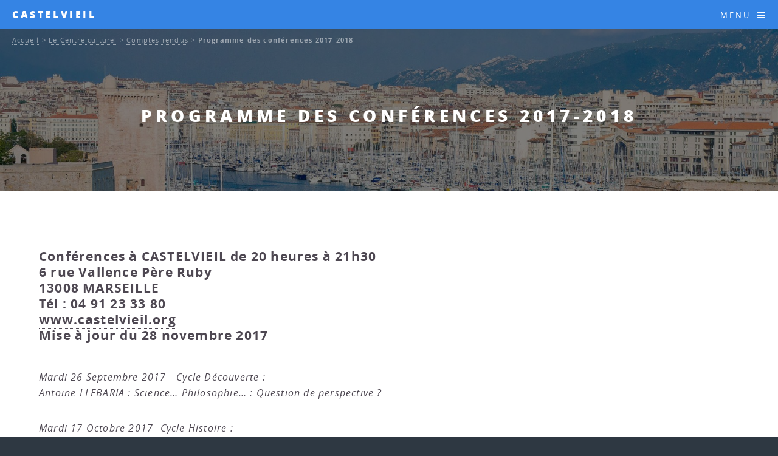

--- FILE ---
content_type: text/html; charset=utf-8
request_url: https://www.castelvieil.org/Programme-des-conferences-2017-2018
body_size: 3316
content:
<!DOCTYPE HTML>
<html class="page_article sans_composition ltr fr no-js" lang="fr" dir="ltr">
	<head>
		<script type='text/javascript'>/*<![CDATA[*/(function(H){H.className=H.className.replace(/\bno-js\b/,'js')})(document.documentElement);/*]]>*/</script>
		
		<meta http-equiv="Content-Type" content="text/html; charset=utf-8" />

		<title>Programme des conférences 2017-2018 - Castelvieil</title>
<meta name="description" content=" Conf&#233;rences &#224; CASTELVIEIL de 20 heures &#224; 21h30 6 rue Vallence P&#232;re Ruby 13008 MARSEILLE T&#233;l : 04 91 23 33 80 www.castelvieil.org Mise &#224; jour du 28 (&#8230;) " />
<link rel="canonical" href="https://www.castelvieil.org/Programme-des-conferences-2017-2018" /><meta name="generator" content="SPIP 4.3.8" />


<meta name="viewport" content="width=device-width, initial-scale=1" />


<link rel="alternate" type="application/rss+xml" title="Syndiquer tout le site" href="spip.php?page=backend" />

<link rel="stylesheet" href="plugins/auto/html5up_spectral/v3.1.0/css/fonts.css?1742219494" type="text/css" />
<link rel="stylesheet" href="local/cache-scss/main-cssify-b18b058.css?1752517856" type="text/css" />

<link rel="stylesheet" href="squelettes-dist/css/spip.css?1742211450" type="text/css" />







<link rel="stylesheet" href="local/cache-css/cssdyn-css_html5up_spectral_spip_css-279d304f.css?1752506573" />


<script type='text/javascript'>var var_zajax_content='content';</script><script>
var mediabox_settings={"auto_detect":true,"ns":"box","tt_img":true,"sel_g":"#documents_portfolio a[type='image\/jpeg'],#documents_portfolio a[type='image\/png'],#documents_portfolio a[type='image\/gif']","sel_c":".mediabox","str_ssStart":"Diaporama","str_ssStop":"Arr\u00eater","str_cur":"{current}\/{total}","str_prev":"Pr\u00e9c\u00e9dent","str_next":"Suivant","str_close":"Fermer","str_loading":"Chargement\u2026","str_petc":"Taper \u2019Echap\u2019 pour fermer","str_dialTitDef":"Boite de dialogue","str_dialTitMed":"Affichage d\u2019un media","splash_url":"","lity":{"skin":"_simple-dark","maxWidth":"90%","maxHeight":"90%","minWidth":"400px","minHeight":"","slideshow_speed":"2500","opacite":"0.9","defaultCaptionState":"expanded"}};
</script>
<!-- insert_head_css -->
<link rel="stylesheet" href="plugins-dist/mediabox/lib/lity/lity.css?1742211525" type="text/css" media="all" />
<link rel="stylesheet" href="plugins-dist/mediabox/lity/css/lity.mediabox.css?1742211524" type="text/css" media="all" />
<link rel="stylesheet" href="plugins-dist/mediabox/lity/skins/_simple-dark/lity.css?1742211554" type="text/css" media="all" /><link rel='stylesheet' type='text/css' media='all' href='plugins-dist/porte_plume/css/barre_outils.css?1742211475' />
<link rel='stylesheet' type='text/css' media='all' href='local/cache-css/cssdyn-css_barre_outils_icones_css-2575c97f.css?1752506573' />

<link rel="stylesheet" type="text/css" media="all" href="plugins/auto/fontawesome5/v5.16.0/fontawesome/css/all.min.css" />


<link rel="stylesheet" href="local/cache-scss/theme-cssify-93c1a52.css?1752517856" type="text/css" />









<script src="prive/javascript/jquery.js?1742211445" type="text/javascript"></script>

<script src="prive/javascript/jquery.form.js?1742211445" type="text/javascript"></script>

<script src="prive/javascript/jquery.autosave.js?1742211445" type="text/javascript"></script>

<script src="prive/javascript/jquery.placeholder-label.js?1742211445" type="text/javascript"></script>

<script src="prive/javascript/ajaxCallback.js?1742211445" type="text/javascript"></script>

<script src="prive/javascript/js.cookie.js?1742211445" type="text/javascript"></script>
<!-- insert_head -->
<script src="plugins-dist/mediabox/lib/lity/lity.js?1742211525" type="text/javascript"></script>
<script src="plugins-dist/mediabox/lity/js/lity.mediabox.js?1742211524" type="text/javascript"></script>
<script src="plugins-dist/mediabox/javascript/spip.mediabox.js?1742211498" type="text/javascript"></script><script type='text/javascript' src='plugins-dist/porte_plume/javascript/jquery.markitup_pour_spip.js?1742211475'></script>
<script type='text/javascript' src='plugins-dist/porte_plume/javascript/jquery.previsu_spip.js?1742211475'></script>
<script type='text/javascript' src='local/cache-js/jsdyn-javascript_porte_plume_start_js-0b4b71b6.js?1752506573'></script>








<noscript><link rel="stylesheet" href="local/cache-scss/noscript-cssify-d12b16d.css?1752517856" id="no-minify" /></noscript>	</head>
	<body class="is-preload">
	<div id="page-wrapper">
		<header id="header">		
			<p><a href="https://www.castelvieil.org">Castelvieil</a></p>
			<nav id="nav">
	<ul>
		<li class="special">
			<a href="#menu" class="menuToggle"><span>Menu</span> <i class="fa-bars fas"></i></a>
			<div id="menu">
				<ul>
					<li><a class="accueil" href="https://www.castelvieil.org">Accueil</a></li>
					
					<li>
						<a href="-Le-foyer-d-etudiants-">Le foyer d&#8217;étudiants</a>
						
					</li>
					
					<li>
						<a href="-Le-Centre-culturel-" class="on">Le Centre culturel</a>
						<ul>
						
							<li>
								<a href="-Conferences-10-">Conférences</a>
								
							</li>
						
							<li>
								<a href="-Comptes-rendus-"  class="on">Comptes rendus</a>
								
							</li>
						
						</ul>
					</li>
					
					<li>
						<a href="-Le-Club-Touret-">Le Club Touret</a>
						
					</li>
					
					<li>
						<a href="-Calendrier-">Calendrier</a>
						<ul>
						
							<li>
								<a href="-Precedents-cycles-de-conferences-">Précédents cycles de conférences</a>
								
							</li>
						
						</ul>
					</li>
					
					<li>
						<a href="-Divers-">Divers</a>
						
					</li>
					
				</ul>
				<a href="#menu" class="close"> <i class="fa-times fas"></i> </a>
			</div>
		</li>
	</ul>
</nav>		</header>
		
		<!-- content -->
		<article id="main">
	<header class="main">
		
		<h1 class="titre ">Programme des conférences 2017-2018</h1>
		
		
		
		<!-- breadcrumb -->
		<nav class="arbo">
	 
	
	
	 
	

	 
	<a href="https://www.castelvieil.org/">Accueil</a><span class="divider"> &gt; </span>


<a href="-Le-Centre-culturel-">Le Centre culturel</a><span class="divider"> &gt; </span>

<a href="-Comptes-rendus-">Comptes rendus</a><span class="divider"> &gt; </span>


<span class="active"><span class="on">Programme des conférences 2017-2018</span></span>
</nav>	</header>
	<section class="wrapper style5">
		<div class="inner">
			<div class="chapo "><p>Conférences à CASTELVIEIL de 20 heures à 21h30<br class='autobr' />
6 rue Vallence Père Ruby<br class='autobr' />
13008 MARSEILLE<br class='autobr' />
Tél&nbsp;: 04 91 23 33 80<br class='autobr' />
<a href="http://www.castelvieil.org" class="spip_url spip_out auto" rel="nofollow external">www.castelvieil.org</a><br class='autobr' />
Mise à jour du 28 novembre 2017</p></div>
			<div class="texte "><p><i>Mardi 26 Septembre 2017 - Cycle Découverte&nbsp;:<br class='autobr' />
    Antoine LLEBARIA&nbsp;: Science… Philosophie…&nbsp;: Question de perspective&nbsp;?</p>
<p>Mardi 17 Octobre 2017- Cycle Histoire&nbsp;:<br class='autobr' />
    Jean SÉVILLIA&nbsp;: La révolution d’Octobre 1917</i></p>
<p>Mardi 21 Novembre 2017 - Cycle Société&nbsp;:<br class='autobr' />
    Hervé PASQUA&nbsp;: De la civilisation à la barbarie et retour</p>
<p>Mardi 19 Décembre 2017 - Cycle Découverte&nbsp;:<br class='autobr' />
    Emmanuel NEZRI&nbsp;: L’univers naissant</p>
<p>Mardi 30 Janvier 2018 - Cycle Société&nbsp;:<br class='autobr' />
    Mélina DOUCHY-OUDOT&nbsp;: Liberté d’opinion, d’expression, de communication</p>
<p>Mardi 20 Février 2018 - Cycle Découverte&nbsp;:<br class='autobr' />
    Georges COMTE&nbsp;: Les étoiles froides</p>
<p>Mardi 27 Mars 2018 - Cycle Société&nbsp;: <br class='autobr' />
    Mélina DOUCHY-OUDOT&nbsp;: Filiation, Parenté, Parentalité</p>
<p>Mardi 10 Avril 2018 - Cycle Découverte&nbsp;:<br class='autobr' />
    Olivier MOUSSIS&nbsp;: La naissance agitée de notre système solaire</p>
<p>Mardi 22 Mai 2018 - Cycle Histoire&nbsp;:<br class='autobr' />
    Yves Marie ADELINE&nbsp;: 1918, La dernière offensive</p>
<p>Mardi 19 Juin 2018 - Cycle Musique&nbsp;:<br class='autobr' />
  Francesco SPAMPINATO&nbsp;: Claude Debussy, l&#8217;imaginaire musical d&#8217;un génie créateur</p></div>
			
			
			
			
		</div>
	</section>
</article>		
		<!-- Footer -->
		<footer id="footer">
			<div class="recherche"><form action="spip.php?page=recherche" method="get">
	<input name="page" value="recherche" type="hidden"
>
	
	<label for="recherche">Rechercher :</label>
	<div class="input-group">
		<input class="text search" type="search" placeholder="Rechercher" aria-label="Rechercher" name="recherche" id="recherche" />
		<button type="submit" class="submit">ok</button>
	</div>
</form></div>



 <ul class="menu-liste menu-items copyright" data-depth="0">
		<li class="menu-entree item menu-items__item menu-items__item_objet menu-items__item_article">
			<a href="Un-centre-culturel-et-un-foyer-d-etudiants-a-Marseille" class="menu-items__lien">Un centre culturel et un foyer d’étudiants à Marseille</a>
		</li>
	
		<li class="menu-entree item menu-items__item menu-items__item_objet menu-items__item_article">
			<a href="L-association" class="menu-items__lien">L&#8217;association</a>
		</li>
	
		<li class="menu-entree item menu-items__item menu-items__item_objet menu-items__item_article">
			<a href="Contact" class="menu-items__lien">Contact</a>
		</li>
	
		<li class="menu-entree item menu-items__item menu-items__item_objet menu-items__item_article">
			<a href="Mentions-Legales" class="menu-items__lien">Mentions Légales</a>
		</li>
		
	</ul>
<ul class="copyright">
	<li> 2012-
		2026  &mdash; Castelvieil
	</li>
	<li><a rel="contents" href="spip.php?page=plan">Plan du site</a></li>
</ul>		</footer>
		
	</div><!-- page-wrapper -->
	
	
	<script src="plugins/auto/html5up_spectral/v3.1.0/javascript/jquery.scrollex.min.js" type="text/javascript"></script>
	<script src="plugins/auto/html5up_spectral/v3.1.0/javascript/jquery.scrolly.min.js" type="text/javascript"></script>
	<script src="plugins/auto/html5up_spectral/v3.1.0/javascript/browser.min.js" type="text/javascript"></script>
	<script src="plugins/auto/html5up_spectral/v3.1.0/javascript/breakpoints.min.js" type="text/javascript"></script>
	<script src="plugins/auto/html5up_spectral/v3.1.0/javascript/util.js" type="text/javascript"></script>
	<script src="plugins/auto/html5up_spectral/v3.1.0/javascript/main.js" type="text/javascript"></script>

</body></html>


--- FILE ---
content_type: text/css
request_url: https://www.castelvieil.org/local/cache-scss/main-cssify-b18b058.css?1752517856
body_size: 8734
content:
/*
#@0
#@1
#@2
#@3
#@4
#@5
*/
/*
	Spectral by HTML5 UP
	html5up.net | @ajlkn
	Free for personal and commercial use under the CCA 3.0 license (html5up.net/license)
*/
html, body, div, span, applet, object, iframe, h1, h2, h3, h4, h5, h6, p, blockquote, pre, a, abbr, acronym, address, big, cite, code, del, dfn, em, img, ins, kbd, q, s, samp, small, strike, strong, sub, sup, tt, var, b, u, i, center, dl, dt, dd, ol, ul, li, fieldset, form, label, legend, table, caption, tbody, tfoot, thead, tr, th, td, article, aside, canvas, details, embed, figure, figcaption, footer, header, hgroup, menu, nav, output, ruby, section, summary, time, mark, audio, video {
  margin: 0;
  padding: 0;
  border: 0;
  font-size: 100%;
  font: inherit;
  vertical-align: baseline;
}
article, aside, details, figcaption, figure, footer, header, hgroup, menu, nav, section {
  display: block;
}
body {
  line-height: 1;
}
ol, ul {
  list-style: none;
}
blockquote, q {
  quotes: none;
}
blockquote:before, blockquote:after, q:before, q:after {
  content: "";
  content: none;
}
table {
  border-collapse: collapse;
  border-spacing: 0;
}
body {
  -webkit-text-size-adjust: none;
}
mark {
  background-color: transparent;
  color: inherit;
}
input::-moz-focus-inner {
  border: 0;
  padding: 0;
}
input, select, textarea {
  -moz-appearance: none;
  -webkit-appearance: none;
  -ms-appearance: none;
  appearance: none;
}
/* Basic */
@-ms-viewport {
  width: device-width;
}
html {
  box-sizing: border-box;
}
*, *:before, *:after {
  box-sizing: inherit;
}
body {
  background: #2e3842;
}
body.is-preload *, body.is-preload *:before, body.is-preload *:after {
  -moz-animation: none !important;
  -webkit-animation: none !important;
  -ms-animation: none !important;
  animation: none !important;
  -moz-transition: none !important;
  -webkit-transition: none !important;
  -ms-transition: none !important;
  transition: none !important;
}
body, input, select, textarea {
  color: #fff;
  font-family: "Open Sans", Helvetica, sans-serif;
  font-size: 15pt;
  font-weight: 400;
  letter-spacing: 0.075em;
  line-height: 1.65em;
}
@media screen and (max-width: 1680px) {
  body, input, select, textarea {
    font-size: 13pt;
  }
}
@media screen and (max-width: 1280px) {
  body, input, select, textarea {
    font-size: 12pt;
  }
}
@media screen and (max-width: 736px) {
  body, input, select, textarea {
    font-size: 11pt;
    letter-spacing: 0.0375em;
  }
}
a {
  -moz-transition: color 0.2s ease, border-bottom-color 0.2s ease;
  -webkit-transition: color 0.2s ease, border-bottom-color 0.2s ease;
  -ms-transition: color 0.2s ease, border-bottom-color 0.2s ease;
  transition: color 0.2s ease, border-bottom-color 0.2s ease;
  border-bottom: dotted 1px;
  color: inherit;
  text-decoration: none;
}
a:hover {
  border-bottom-color: transparent;
}
strong, b {
  color: #fff;
  font-weight: 600;
}
em, i {
  font-style: italic;
}
p {
  margin: 0 0 2em 0;
}
h1, h2, h3, h4, h5, h6 {
  color: #fff;
  font-weight: 800;
  letter-spacing: 0.225em;
  line-height: 1em;
  margin: 0 0 1em 0;
  text-transform: uppercase;
}
h1 a, h2 a, h3 a, h4 a, h5 a, h6 a {
  color: inherit;
  text-decoration: none;
}
h2 {
  font-size: 1.35em;
  line-height: 1.75em;
}
@media screen and (max-width: 736px) {
  h2 {
    font-size: 1.1em;
    line-height: 1.65em;
  }
}
h3 {
  font-size: 1.15em;
  line-height: 1.75em;
}
@media screen and (max-width: 736px) {
  h3 {
    font-size: 1em;
    line-height: 1.65em;
  }
}
h4 {
  font-size: 1em;
  line-height: 1.5em;
}
h5 {
  font-size: 0.8em;
  line-height: 1.5em;
}
h6 {
  font-size: 0.7em;
  line-height: 1.5em;
}
sub {
  font-size: 0.8em;
  position: relative;
  top: 0.5em;
}
sup {
  font-size: 0.8em;
  position: relative;
  top: -0.5em;
}
hr {
  border: 0;
  border-bottom: solid 2px #fff;
  margin: 3em 0;
}
hr.major {
  margin: 4.5em 0;
}
blockquote {
  border-left: solid 4px #fff;
  font-style: italic;
  margin: 0 0 2em 0;
  padding: 0.5em 0 0.5em 2em;
}
code {
  background: rgba(144, 144, 144, 0.25);
  border-radius: 3px;
  font-family: "Courier New", monospace;
  font-size: 0.9em;
  letter-spacing: 0;
  margin: 0 0.25em;
  padding: 0.25em 0.65em;
}
pre {
  -webkit-overflow-scrolling: touch;
  font-family: "Courier New", monospace;
  font-size: 0.9em;
  margin: 0 0 2em 0;
}
pre code {
  display: block;
  line-height: 1.75em;
  padding: 1em 1.5em;
  overflow-x: auto;
}
.align-left {
  text-align: left;
}
.align-center {
  text-align: center;
}
.align-right {
  text-align: right;
}
/* Row */
.row {
  display: flex;
  flex-wrap: wrap;
  box-sizing: border-box;
  align-items: stretch;
}
.row > * {
  box-sizing: border-box;
}
.row.gtr-uniform > * > :last-child {
  margin-bottom: 0;
}
.row.aln-left {
  justify-content: flex-start;
}
.row.aln-center {
  justify-content: center;
}
.row.aln-right {
  justify-content: flex-end;
}
.row.aln-top {
  align-items: flex-start;
}
.row.aln-middle {
  align-items: center;
}
.row.aln-bottom {
  align-items: flex-end;
}
.row > .imp {
  order: -1;
}
.row > .col-1 {
  width: 8.3333333333%;
}
.row > .off-1 {
  margin-left: 8.3333333333%;
}
.row > .col-2 {
  width: 16.6666666667%;
}
.row > .off-2 {
  margin-left: 16.6666666667%;
}
.row > .col-3 {
  width: 25%;
}
.row > .off-3 {
  margin-left: 25%;
}
.row > .col-4 {
  width: 33.3333333333%;
}
.row > .off-4 {
  margin-left: 33.3333333333%;
}
.row > .col-5 {
  width: 41.6666666667%;
}
.row > .off-5 {
  margin-left: 41.6666666667%;
}
.row > .col-6 {
  width: 50%;
}
.row > .off-6 {
  margin-left: 50%;
}
.row > .col-7 {
  width: 58.3333333333%;
}
.row > .off-7 {
  margin-left: 58.3333333333%;
}
.row > .col-8 {
  width: 66.6666666667%;
}
.row > .off-8 {
  margin-left: 66.6666666667%;
}
.row > .col-9 {
  width: 75%;
}
.row > .off-9 {
  margin-left: 75%;
}
.row > .col-10 {
  width: 83.3333333333%;
}
.row > .off-10 {
  margin-left: 83.3333333333%;
}
.row > .col-11 {
  width: 91.6666666667%;
}
.row > .off-11 {
  margin-left: 91.6666666667%;
}
.row > .col-12 {
  width: 100%;
}
.row > .off-12 {
  margin-left: 100%;
}
.row.gtr-0 {
  margin-top: 0;
  margin-left: 0em;
}
.row.gtr-0 > * {
  padding: 0 0 0 0em;
}
.row.gtr-0.gtr-uniform {
  margin-top: 0em;
}
.row.gtr-0.gtr-uniform > * {
  padding-top: 0em;
}
.row.gtr-25 {
  margin-top: 0;
  margin-left: -0.375em;
}
.row.gtr-25 > * {
  padding: 0 0 0 0.375em;
}
.row.gtr-25.gtr-uniform {
  margin-top: -0.375em;
}
.row.gtr-25.gtr-uniform > * {
  padding-top: 0.375em;
}
.row.gtr-50 {
  margin-top: 0;
  margin-left: -0.75em;
}
.row.gtr-50 > * {
  padding: 0 0 0 0.75em;
}
.row.gtr-50.gtr-uniform {
  margin-top: -0.75em;
}
.row.gtr-50.gtr-uniform > * {
  padding-top: 0.75em;
}
.row {
  margin-top: 0;
  margin-left: -1.5em;
}
.row > * {
  padding: 0 0 0 1.5em;
}
.row.gtr-uniform {
  margin-top: -1.5em;
}
.row.gtr-uniform > * {
  padding-top: 1.5em;
}
.row.gtr-150 {
  margin-top: 0;
  margin-left: -2.25em;
}
.row.gtr-150 > * {
  padding: 0 0 0 2.25em;
}
.row.gtr-150.gtr-uniform {
  margin-top: -2.25em;
}
.row.gtr-150.gtr-uniform > * {
  padding-top: 2.25em;
}
.row.gtr-200 {
  margin-top: 0;
  margin-left: -3em;
}
.row.gtr-200 > * {
  padding: 0 0 0 3em;
}
.row.gtr-200.gtr-uniform {
  margin-top: -3em;
}
.row.gtr-200.gtr-uniform > * {
  padding-top: 3em;
}
@media screen and (max-width: 1680px) {
  .row {
    display: flex;
    flex-wrap: wrap;
    box-sizing: border-box;
    align-items: stretch;
  }
  .row > * {
    box-sizing: border-box;
  }
  .row.gtr-uniform > * > :last-child {
    margin-bottom: 0;
  }
  .row.aln-left {
    justify-content: flex-start;
  }
  .row.aln-center {
    justify-content: center;
  }
  .row.aln-right {
    justify-content: flex-end;
  }
  .row.aln-top {
    align-items: flex-start;
  }
  .row.aln-middle {
    align-items: center;
  }
  .row.aln-bottom {
    align-items: flex-end;
  }
  .row > .imp-xlarge {
    order: -1;
  }
  .row > .col-1-xlarge {
    width: 8.3333333333%;
  }
  .row > .off-1-xlarge {
    margin-left: 8.3333333333%;
  }
  .row > .col-2-xlarge {
    width: 16.6666666667%;
  }
  .row > .off-2-xlarge {
    margin-left: 16.6666666667%;
  }
  .row > .col-3-xlarge {
    width: 25%;
  }
  .row > .off-3-xlarge {
    margin-left: 25%;
  }
  .row > .col-4-xlarge {
    width: 33.3333333333%;
  }
  .row > .off-4-xlarge {
    margin-left: 33.3333333333%;
  }
  .row > .col-5-xlarge {
    width: 41.6666666667%;
  }
  .row > .off-5-xlarge {
    margin-left: 41.6666666667%;
  }
  .row > .col-6-xlarge {
    width: 50%;
  }
  .row > .off-6-xlarge {
    margin-left: 50%;
  }
  .row > .col-7-xlarge {
    width: 58.3333333333%;
  }
  .row > .off-7-xlarge {
    margin-left: 58.3333333333%;
  }
  .row > .col-8-xlarge {
    width: 66.6666666667%;
  }
  .row > .off-8-xlarge {
    margin-left: 66.6666666667%;
  }
  .row > .col-9-xlarge {
    width: 75%;
  }
  .row > .off-9-xlarge {
    margin-left: 75%;
  }
  .row > .col-10-xlarge {
    width: 83.3333333333%;
  }
  .row > .off-10-xlarge {
    margin-left: 83.3333333333%;
  }
  .row > .col-11-xlarge {
    width: 91.6666666667%;
  }
  .row > .off-11-xlarge {
    margin-left: 91.6666666667%;
  }
  .row > .col-12-xlarge {
    width: 100%;
  }
  .row > .off-12-xlarge {
    margin-left: 100%;
  }
  .row.gtr-0 {
    margin-top: 0;
    margin-left: 0em;
  }
  .row.gtr-0 > * {
    padding: 0 0 0 0em;
  }
  .row.gtr-0.gtr-uniform {
    margin-top: 0em;
  }
  .row.gtr-0.gtr-uniform > * {
    padding-top: 0em;
  }
  .row.gtr-25 {
    margin-top: 0;
    margin-left: -0.375em;
  }
  .row.gtr-25 > * {
    padding: 0 0 0 0.375em;
  }
  .row.gtr-25.gtr-uniform {
    margin-top: -0.375em;
  }
  .row.gtr-25.gtr-uniform > * {
    padding-top: 0.375em;
  }
  .row.gtr-50 {
    margin-top: 0;
    margin-left: -0.75em;
  }
  .row.gtr-50 > * {
    padding: 0 0 0 0.75em;
  }
  .row.gtr-50.gtr-uniform {
    margin-top: -0.75em;
  }
  .row.gtr-50.gtr-uniform > * {
    padding-top: 0.75em;
  }
  .row {
    margin-top: 0;
    margin-left: -1.5em;
  }
  .row > * {
    padding: 0 0 0 1.5em;
  }
  .row.gtr-uniform {
    margin-top: -1.5em;
  }
  .row.gtr-uniform > * {
    padding-top: 1.5em;
  }
  .row.gtr-150 {
    margin-top: 0;
    margin-left: -2.25em;
  }
  .row.gtr-150 > * {
    padding: 0 0 0 2.25em;
  }
  .row.gtr-150.gtr-uniform {
    margin-top: -2.25em;
  }
  .row.gtr-150.gtr-uniform > * {
    padding-top: 2.25em;
  }
  .row.gtr-200 {
    margin-top: 0;
    margin-left: -3em;
  }
  .row.gtr-200 > * {
    padding: 0 0 0 3em;
  }
  .row.gtr-200.gtr-uniform {
    margin-top: -3em;
  }
  .row.gtr-200.gtr-uniform > * {
    padding-top: 3em;
  }
}
@media screen and (max-width: 1280px) {
  .row {
    display: flex;
    flex-wrap: wrap;
    box-sizing: border-box;
    align-items: stretch;
  }
  .row > * {
    box-sizing: border-box;
  }
  .row.gtr-uniform > * > :last-child {
    margin-bottom: 0;
  }
  .row.aln-left {
    justify-content: flex-start;
  }
  .row.aln-center {
    justify-content: center;
  }
  .row.aln-right {
    justify-content: flex-end;
  }
  .row.aln-top {
    align-items: flex-start;
  }
  .row.aln-middle {
    align-items: center;
  }
  .row.aln-bottom {
    align-items: flex-end;
  }
  .row > .imp-large {
    order: -1;
  }
  .row > .col-1-large {
    width: 8.3333333333%;
  }
  .row > .off-1-large {
    margin-left: 8.3333333333%;
  }
  .row > .col-2-large {
    width: 16.6666666667%;
  }
  .row > .off-2-large {
    margin-left: 16.6666666667%;
  }
  .row > .col-3-large {
    width: 25%;
  }
  .row > .off-3-large {
    margin-left: 25%;
  }
  .row > .col-4-large {
    width: 33.3333333333%;
  }
  .row > .off-4-large {
    margin-left: 33.3333333333%;
  }
  .row > .col-5-large {
    width: 41.6666666667%;
  }
  .row > .off-5-large {
    margin-left: 41.6666666667%;
  }
  .row > .col-6-large {
    width: 50%;
  }
  .row > .off-6-large {
    margin-left: 50%;
  }
  .row > .col-7-large {
    width: 58.3333333333%;
  }
  .row > .off-7-large {
    margin-left: 58.3333333333%;
  }
  .row > .col-8-large {
    width: 66.6666666667%;
  }
  .row > .off-8-large {
    margin-left: 66.6666666667%;
  }
  .row > .col-9-large {
    width: 75%;
  }
  .row > .off-9-large {
    margin-left: 75%;
  }
  .row > .col-10-large {
    width: 83.3333333333%;
  }
  .row > .off-10-large {
    margin-left: 83.3333333333%;
  }
  .row > .col-11-large {
    width: 91.6666666667%;
  }
  .row > .off-11-large {
    margin-left: 91.6666666667%;
  }
  .row > .col-12-large {
    width: 100%;
  }
  .row > .off-12-large {
    margin-left: 100%;
  }
  .row.gtr-0 {
    margin-top: 0;
    margin-left: 0em;
  }
  .row.gtr-0 > * {
    padding: 0 0 0 0em;
  }
  .row.gtr-0.gtr-uniform {
    margin-top: 0em;
  }
  .row.gtr-0.gtr-uniform > * {
    padding-top: 0em;
  }
  .row.gtr-25 {
    margin-top: 0;
    margin-left: -0.375em;
  }
  .row.gtr-25 > * {
    padding: 0 0 0 0.375em;
  }
  .row.gtr-25.gtr-uniform {
    margin-top: -0.375em;
  }
  .row.gtr-25.gtr-uniform > * {
    padding-top: 0.375em;
  }
  .row.gtr-50 {
    margin-top: 0;
    margin-left: -0.75em;
  }
  .row.gtr-50 > * {
    padding: 0 0 0 0.75em;
  }
  .row.gtr-50.gtr-uniform {
    margin-top: -0.75em;
  }
  .row.gtr-50.gtr-uniform > * {
    padding-top: 0.75em;
  }
  .row {
    margin-top: 0;
    margin-left: -1.5em;
  }
  .row > * {
    padding: 0 0 0 1.5em;
  }
  .row.gtr-uniform {
    margin-top: -1.5em;
  }
  .row.gtr-uniform > * {
    padding-top: 1.5em;
  }
  .row.gtr-150 {
    margin-top: 0;
    margin-left: -2.25em;
  }
  .row.gtr-150 > * {
    padding: 0 0 0 2.25em;
  }
  .row.gtr-150.gtr-uniform {
    margin-top: -2.25em;
  }
  .row.gtr-150.gtr-uniform > * {
    padding-top: 2.25em;
  }
  .row.gtr-200 {
    margin-top: 0;
    margin-left: -3em;
  }
  .row.gtr-200 > * {
    padding: 0 0 0 3em;
  }
  .row.gtr-200.gtr-uniform {
    margin-top: -3em;
  }
  .row.gtr-200.gtr-uniform > * {
    padding-top: 3em;
  }
}
@media screen and (max-width: 980px) {
  .row {
    display: flex;
    flex-wrap: wrap;
    box-sizing: border-box;
    align-items: stretch;
  }
  .row > * {
    box-sizing: border-box;
  }
  .row.gtr-uniform > * > :last-child {
    margin-bottom: 0;
  }
  .row.aln-left {
    justify-content: flex-start;
  }
  .row.aln-center {
    justify-content: center;
  }
  .row.aln-right {
    justify-content: flex-end;
  }
  .row.aln-top {
    align-items: flex-start;
  }
  .row.aln-middle {
    align-items: center;
  }
  .row.aln-bottom {
    align-items: flex-end;
  }
  .row > .imp-medium {
    order: -1;
  }
  .row > .col-1-medium {
    width: 8.3333333333%;
  }
  .row > .off-1-medium {
    margin-left: 8.3333333333%;
  }
  .row > .col-2-medium {
    width: 16.6666666667%;
  }
  .row > .off-2-medium {
    margin-left: 16.6666666667%;
  }
  .row > .col-3-medium {
    width: 25%;
  }
  .row > .off-3-medium {
    margin-left: 25%;
  }
  .row > .col-4-medium {
    width: 33.3333333333%;
  }
  .row > .off-4-medium {
    margin-left: 33.3333333333%;
  }
  .row > .col-5-medium {
    width: 41.6666666667%;
  }
  .row > .off-5-medium {
    margin-left: 41.6666666667%;
  }
  .row > .col-6-medium {
    width: 50%;
  }
  .row > .off-6-medium {
    margin-left: 50%;
  }
  .row > .col-7-medium {
    width: 58.3333333333%;
  }
  .row > .off-7-medium {
    margin-left: 58.3333333333%;
  }
  .row > .col-8-medium {
    width: 66.6666666667%;
  }
  .row > .off-8-medium {
    margin-left: 66.6666666667%;
  }
  .row > .col-9-medium {
    width: 75%;
  }
  .row > .off-9-medium {
    margin-left: 75%;
  }
  .row > .col-10-medium {
    width: 83.3333333333%;
  }
  .row > .off-10-medium {
    margin-left: 83.3333333333%;
  }
  .row > .col-11-medium {
    width: 91.6666666667%;
  }
  .row > .off-11-medium {
    margin-left: 91.6666666667%;
  }
  .row > .col-12-medium {
    width: 100%;
  }
  .row > .off-12-medium {
    margin-left: 100%;
  }
  .row.gtr-0 {
    margin-top: 0;
    margin-left: 0em;
  }
  .row.gtr-0 > * {
    padding: 0 0 0 0em;
  }
  .row.gtr-0.gtr-uniform {
    margin-top: 0em;
  }
  .row.gtr-0.gtr-uniform > * {
    padding-top: 0em;
  }
  .row.gtr-25 {
    margin-top: 0;
    margin-left: -0.375em;
  }
  .row.gtr-25 > * {
    padding: 0 0 0 0.375em;
  }
  .row.gtr-25.gtr-uniform {
    margin-top: -0.375em;
  }
  .row.gtr-25.gtr-uniform > * {
    padding-top: 0.375em;
  }
  .row.gtr-50 {
    margin-top: 0;
    margin-left: -0.75em;
  }
  .row.gtr-50 > * {
    padding: 0 0 0 0.75em;
  }
  .row.gtr-50.gtr-uniform {
    margin-top: -0.75em;
  }
  .row.gtr-50.gtr-uniform > * {
    padding-top: 0.75em;
  }
  .row {
    margin-top: 0;
    margin-left: -1.5em;
  }
  .row > * {
    padding: 0 0 0 1.5em;
  }
  .row.gtr-uniform {
    margin-top: -1.5em;
  }
  .row.gtr-uniform > * {
    padding-top: 1.5em;
  }
  .row.gtr-150 {
    margin-top: 0;
    margin-left: -2.25em;
  }
  .row.gtr-150 > * {
    padding: 0 0 0 2.25em;
  }
  .row.gtr-150.gtr-uniform {
    margin-top: -2.25em;
  }
  .row.gtr-150.gtr-uniform > * {
    padding-top: 2.25em;
  }
  .row.gtr-200 {
    margin-top: 0;
    margin-left: -3em;
  }
  .row.gtr-200 > * {
    padding: 0 0 0 3em;
  }
  .row.gtr-200.gtr-uniform {
    margin-top: -3em;
  }
  .row.gtr-200.gtr-uniform > * {
    padding-top: 3em;
  }
}
@media screen and (max-width: 736px) {
  .row {
    display: flex;
    flex-wrap: wrap;
    box-sizing: border-box;
    align-items: stretch;
  }
  .row > * {
    box-sizing: border-box;
  }
  .row.gtr-uniform > * > :last-child {
    margin-bottom: 0;
  }
  .row.aln-left {
    justify-content: flex-start;
  }
  .row.aln-center {
    justify-content: center;
  }
  .row.aln-right {
    justify-content: flex-end;
  }
  .row.aln-top {
    align-items: flex-start;
  }
  .row.aln-middle {
    align-items: center;
  }
  .row.aln-bottom {
    align-items: flex-end;
  }
  .row > .imp-small {
    order: -1;
  }
  .row > .col-1-small {
    width: 8.3333333333%;
  }
  .row > .off-1-small {
    margin-left: 8.3333333333%;
  }
  .row > .col-2-small {
    width: 16.6666666667%;
  }
  .row > .off-2-small {
    margin-left: 16.6666666667%;
  }
  .row > .col-3-small {
    width: 25%;
  }
  .row > .off-3-small {
    margin-left: 25%;
  }
  .row > .col-4-small {
    width: 33.3333333333%;
  }
  .row > .off-4-small {
    margin-left: 33.3333333333%;
  }
  .row > .col-5-small {
    width: 41.6666666667%;
  }
  .row > .off-5-small {
    margin-left: 41.6666666667%;
  }
  .row > .col-6-small {
    width: 50%;
  }
  .row > .off-6-small {
    margin-left: 50%;
  }
  .row > .col-7-small {
    width: 58.3333333333%;
  }
  .row > .off-7-small {
    margin-left: 58.3333333333%;
  }
  .row > .col-8-small {
    width: 66.6666666667%;
  }
  .row > .off-8-small {
    margin-left: 66.6666666667%;
  }
  .row > .col-9-small {
    width: 75%;
  }
  .row > .off-9-small {
    margin-left: 75%;
  }
  .row > .col-10-small {
    width: 83.3333333333%;
  }
  .row > .off-10-small {
    margin-left: 83.3333333333%;
  }
  .row > .col-11-small {
    width: 91.6666666667%;
  }
  .row > .off-11-small {
    margin-left: 91.6666666667%;
  }
  .row > .col-12-small {
    width: 100%;
  }
  .row > .off-12-small {
    margin-left: 100%;
  }
  .row.gtr-0 {
    margin-top: 0;
    margin-left: 0em;
  }
  .row.gtr-0 > * {
    padding: 0 0 0 0em;
  }
  .row.gtr-0.gtr-uniform {
    margin-top: 0em;
  }
  .row.gtr-0.gtr-uniform > * {
    padding-top: 0em;
  }
  .row.gtr-25 {
    margin-top: 0;
    margin-left: -0.375em;
  }
  .row.gtr-25 > * {
    padding: 0 0 0 0.375em;
  }
  .row.gtr-25.gtr-uniform {
    margin-top: -0.375em;
  }
  .row.gtr-25.gtr-uniform > * {
    padding-top: 0.375em;
  }
  .row.gtr-50 {
    margin-top: 0;
    margin-left: -0.75em;
  }
  .row.gtr-50 > * {
    padding: 0 0 0 0.75em;
  }
  .row.gtr-50.gtr-uniform {
    margin-top: -0.75em;
  }
  .row.gtr-50.gtr-uniform > * {
    padding-top: 0.75em;
  }
  .row {
    margin-top: 0;
    margin-left: -1.5em;
  }
  .row > * {
    padding: 0 0 0 1.5em;
  }
  .row.gtr-uniform {
    margin-top: -1.5em;
  }
  .row.gtr-uniform > * {
    padding-top: 1.5em;
  }
  .row.gtr-150 {
    margin-top: 0;
    margin-left: -2.25em;
  }
  .row.gtr-150 > * {
    padding: 0 0 0 2.25em;
  }
  .row.gtr-150.gtr-uniform {
    margin-top: -2.25em;
  }
  .row.gtr-150.gtr-uniform > * {
    padding-top: 2.25em;
  }
  .row.gtr-200 {
    margin-top: 0;
    margin-left: -3em;
  }
  .row.gtr-200 > * {
    padding: 0 0 0 3em;
  }
  .row.gtr-200.gtr-uniform {
    margin-top: -3em;
  }
  .row.gtr-200.gtr-uniform > * {
    padding-top: 3em;
  }
}
@media screen and (max-width: 480px) {
  .row {
    display: flex;
    flex-wrap: wrap;
    box-sizing: border-box;
    align-items: stretch;
  }
  .row > * {
    box-sizing: border-box;
  }
  .row.gtr-uniform > * > :last-child {
    margin-bottom: 0;
  }
  .row.aln-left {
    justify-content: flex-start;
  }
  .row.aln-center {
    justify-content: center;
  }
  .row.aln-right {
    justify-content: flex-end;
  }
  .row.aln-top {
    align-items: flex-start;
  }
  .row.aln-middle {
    align-items: center;
  }
  .row.aln-bottom {
    align-items: flex-end;
  }
  .row > .imp-xsmall {
    order: -1;
  }
  .row > .col-1-xsmall {
    width: 8.3333333333%;
  }
  .row > .off-1-xsmall {
    margin-left: 8.3333333333%;
  }
  .row > .col-2-xsmall {
    width: 16.6666666667%;
  }
  .row > .off-2-xsmall {
    margin-left: 16.6666666667%;
  }
  .row > .col-3-xsmall {
    width: 25%;
  }
  .row > .off-3-xsmall {
    margin-left: 25%;
  }
  .row > .col-4-xsmall {
    width: 33.3333333333%;
  }
  .row > .off-4-xsmall {
    margin-left: 33.3333333333%;
  }
  .row > .col-5-xsmall {
    width: 41.6666666667%;
  }
  .row > .off-5-xsmall {
    margin-left: 41.6666666667%;
  }
  .row > .col-6-xsmall {
    width: 50%;
  }
  .row > .off-6-xsmall {
    margin-left: 50%;
  }
  .row > .col-7-xsmall {
    width: 58.3333333333%;
  }
  .row > .off-7-xsmall {
    margin-left: 58.3333333333%;
  }
  .row > .col-8-xsmall {
    width: 66.6666666667%;
  }
  .row > .off-8-xsmall {
    margin-left: 66.6666666667%;
  }
  .row > .col-9-xsmall {
    width: 75%;
  }
  .row > .off-9-xsmall {
    margin-left: 75%;
  }
  .row > .col-10-xsmall {
    width: 83.3333333333%;
  }
  .row > .off-10-xsmall {
    margin-left: 83.3333333333%;
  }
  .row > .col-11-xsmall {
    width: 91.6666666667%;
  }
  .row > .off-11-xsmall {
    margin-left: 91.6666666667%;
  }
  .row > .col-12-xsmall {
    width: 100%;
  }
  .row > .off-12-xsmall {
    margin-left: 100%;
  }
  .row.gtr-0 {
    margin-top: 0;
    margin-left: 0em;
  }
  .row.gtr-0 > * {
    padding: 0 0 0 0em;
  }
  .row.gtr-0.gtr-uniform {
    margin-top: 0em;
  }
  .row.gtr-0.gtr-uniform > * {
    padding-top: 0em;
  }
  .row.gtr-25 {
    margin-top: 0;
    margin-left: -0.375em;
  }
  .row.gtr-25 > * {
    padding: 0 0 0 0.375em;
  }
  .row.gtr-25.gtr-uniform {
    margin-top: -0.375em;
  }
  .row.gtr-25.gtr-uniform > * {
    padding-top: 0.375em;
  }
  .row.gtr-50 {
    margin-top: 0;
    margin-left: -0.75em;
  }
  .row.gtr-50 > * {
    padding: 0 0 0 0.75em;
  }
  .row.gtr-50.gtr-uniform {
    margin-top: -0.75em;
  }
  .row.gtr-50.gtr-uniform > * {
    padding-top: 0.75em;
  }
  .row {
    margin-top: 0;
    margin-left: -1.5em;
  }
  .row > * {
    padding: 0 0 0 1.5em;
  }
  .row.gtr-uniform {
    margin-top: -1.5em;
  }
  .row.gtr-uniform > * {
    padding-top: 1.5em;
  }
  .row.gtr-150 {
    margin-top: 0;
    margin-left: -2.25em;
  }
  .row.gtr-150 > * {
    padding: 0 0 0 2.25em;
  }
  .row.gtr-150.gtr-uniform {
    margin-top: -2.25em;
  }
  .row.gtr-150.gtr-uniform > * {
    padding-top: 2.25em;
  }
  .row.gtr-200 {
    margin-top: 0;
    margin-left: -3em;
  }
  .row.gtr-200 > * {
    padding: 0 0 0 3em;
  }
  .row.gtr-200.gtr-uniform {
    margin-top: -3em;
  }
  .row.gtr-200.gtr-uniform > * {
    padding-top: 3em;
  }
}
/* Section/Article */
section.special, article.special {
  text-align: center;
}
header p {
  color: rgba(255, 255, 255, 0.5);
  position: relative;
  top: -0.25em;
}
header h3 + p {
  font-size: 1.1em;
}
header h4 + p, header h5 + p, header h6 + p {
  font-size: 0.9em;
}
header.major {
  margin: 0 0 3.5em 0;
}
header.major h2, header.major h3, header.major h4, header.major h5, header.major h6 {
  border-bottom: solid 2px #fff;
  display: inline-block;
  padding-bottom: 1em;
  position: relative;
}
header.major h2:after, header.major h3:after, header.major h4:after, header.major h5:after, header.major h6:after {
  content: "";
  display: block;
  height: 1px;
}
header.major p {
  color: #fff;
  top: 0;
}
@media screen and (max-width: 736px) {
  header.major {
    margin: 0 0 2em 0;
  }
}
@media screen and (max-width: 980px) {
  header br {
    display: none;
  }
}
/* Form */
form {
  margin: 0 0 2em 0;
}
label {
  color: #fff;
  display: block;
  font-size: 0.9em;
  font-weight: 600;
  margin: 0 0 1em 0;
}
input[type="text"], input[type="password"], input[type="email"], select, textarea {
  -moz-appearance: none;
  -webkit-appearance: none;
  -ms-appearance: none;
  appearance: none;
  background-color: rgba(144, 144, 144, 0.25);
  border-radius: 3px;
  border: none;
  color: inherit;
  display: block;
  outline: 0;
  padding: 0 1em;
  text-decoration: none;
  width: 100%;
}
input[type="text"]:invalid, input[type="password"]:invalid, input[type="email"]:invalid, select:invalid, textarea:invalid {
  box-shadow: none;
}
input[type="text"]:focus, input[type="password"]:focus, input[type="email"]:focus, select:focus, textarea:focus {
  box-shadow: 0 0 0 2px #21b2a6;
}
select {
  background-size: 1.25em;
  background-repeat: no-repeat;
  background-position: calc(100% - 1em) center;
  height: 2.75em;
  padding-right: 2.75em;
  text-overflow: ellipsis;
}
select:focus::-ms-value {
  background-color: transparent;
}
select::-ms-expand {
  display: none;
}
input[type="text"], input[type="password"], input[type="email"], select {
  height: 2.75em;
}
textarea {
  padding: 0.75em 1em;
}
input[type="checkbox"], input[type="radio"] {
  -moz-appearance: none;
  -webkit-appearance: none;
  -ms-appearance: none;
  appearance: none;
  display: block;
  float: left;
  margin-right: -2em;
  opacity: 0;
  width: 1em;
  z-index: -1;
}
input[type="checkbox"] + label, input[type="radio"] + label {
  text-decoration: none;
  color: #fff;
  cursor: pointer;
  display: inline-block;
  font-size: 1em;
  font-weight: 400;
  padding-left: 2.4em;
  padding-right: 0.75em;
  position: relative;
}
input[type="checkbox"] + label:before, input[type="radio"] + label:before {
  -moz-osx-font-smoothing: grayscale;
  -webkit-font-smoothing: antialiased;
  display: inline-block;
  font-style: normal;
  font-variant: normal;
  text-rendering: auto;
  line-height: 1;
  text-transform: none !important;
  font-family: "Font Awesome 5 Free";
  font-weight: 900;
}
input[type="checkbox"] + label:before, input[type="radio"] + label:before {
  background: rgba(144, 144, 144, 0.25);
  border-radius: 3px;
  content: "";
  display: inline-block;
  font-size: 0.8em;
  height: 2.0625em;
  left: 0;
  line-height: 2.0625em;
  position: absolute;
  text-align: center;
  top: 0;
  width: 2.0625em;
  font-family: inherit;
}
input[type="checkbox"]:checked + label:before, input[type="radio"]:checked + label:before {
  background: #2e3842;
  color: #fff;
  content: "X";
}
input[type="checkbox"]:focus + label:before, input[type="radio"]:focus + label:before {
  box-shadow: 0 0 0 2px #21b2a6;
}
input[type="checkbox"] + label:before {
  border-radius: 3px;
}
input[type="radio"] + label:before {
  border-radius: 100%;
}
::-webkit-input-placeholder {
  color: rgba(255, 255, 255, 0.5) !important;
  opacity: 1;
}
:-moz-placeholder {
  color: rgba(255, 255, 255, 0.5) !important;
  opacity: 1;
}
::-moz-placeholder {
  color: rgba(255, 255, 255, 0.5) !important;
  opacity: 1;
}
:-ms-input-placeholder {
  color: rgba(255, 255, 255, 0.5) !important;
  opacity: 1;
}
/* Box */
.box {
  border-radius: 3px;
  border: solid 2px #fff;
  margin-bottom: 2em;
  padding: 1.5em;
}
.box > :last-child, .box > :last-child > :last-child, .box > :last-child > :last-child > :last-child {
  margin-bottom: 0;
}
.box.alt {
  border: 0;
  border-radius: 0;
  padding: 0;
}
/* Icon */
.icon {
  text-decoration: none;
  border-bottom: none;
  position: relative;
}
.icon:before {
  -moz-osx-font-smoothing: grayscale;
  -webkit-font-smoothing: antialiased;
  display: inline-block;
  font-style: normal;
  font-variant: normal;
  text-rendering: auto;
  line-height: 1;
  text-transform: none !important;
  font-family: "Font Awesome 5 Free";
  font-weight: 400;
}
.icon > .label {
  display: none;
}
.icon:before {
  line-height: inherit;
}
.icon.solid:before {
  font-weight: 900;
}
.icon.major {
  -moz-transform: rotate(-45deg);
  -webkit-transform: rotate(-45deg);
  -ms-transform: rotate(-45deg);
  transform: rotate(-45deg);
  border-radius: 3px;
  border: solid 2px #fff;
  display: inline-block;
  font-size: 1.35em;
  height: calc(3em + 2px);
  line-height: 3em;
  text-align: center;
  width: calc(3em + 2px);
}
.icon.major:before {
  -moz-transform: rotate(45deg);
  -webkit-transform: rotate(45deg);
  -ms-transform: rotate(45deg);
  transform: rotate(45deg);
  display: inline-block;
  font-size: 1.5em;
}
@media screen and (max-width: 736px) {
  .icon.major {
    font-size: 1em;
  }
}
.icon.style1 {
  color: #00ffcc;
}
.icon.style2 {
  color: #00f0ff;
}
.icon.style3 {
  color: #76ddff;
}
/* Image */
.image {
  border-radius: 3px;
  border: 0;
  display: inline-block;
  position: relative;
}
.image img {
  border-radius: 3px;
  display: block;
}
.image.left {
  float: left;
  margin: 0 2em 2em 0;
  top: 0.25em;
}
.image.right {
  float: right;
  margin: 0 0 2em 2em;
  top: 0.25em;
}
.image.left, .image.right {
  max-width: 40%;
}
.image.left img, .image.right img {
  width: 100%;
}
.image.fit {
  display: block;
  margin: 0 0 2em 0;
  width: 100%;
}
.image.fit img {
  width: 100%;
}
/* List */
ol {
  list-style: decimal;
  margin: 0 0 2em 0;
  padding-left: 1.25em;
}
ol li {
  padding-left: 0.25em;
}
ul {
  list-style: disc;
  margin: 0 0 2em 0;
  padding-left: 1em;
}
ul li {
  padding-left: 0.5em;
}
ul.alt {
  list-style: none;
  padding-left: 0;
}
ul.alt li {
  border-top: solid 1px #fff;
  padding: 0.5em 0;
}
ul.alt li:first-child {
  border-top: 0;
  padding-top: 0;
}
dl {
  margin: 0 0 2em 0;
}
/* Actions */
ul.actions {
  display: -moz-flex;
  display: -webkit-flex;
  display: -ms-flex;
  display: flex;
  cursor: default;
  list-style: none;
  margin-left: -1em;
  padding-left: 0;
}
ul.actions li {
  padding: 0 0 0 1em;
  vertical-align: middle;
}
ul.actions.special {
  -moz-justify-content: center;
  -webkit-justify-content: center;
  -ms-justify-content: center;
  justify-content: center;
  width: 100%;
  margin-left: 0;
}
ul.actions.special li:first-child {
  padding-left: 0;
}
ul.actions.stacked {
  -moz-flex-direction: column;
  -webkit-flex-direction: column;
  -ms-flex-direction: column;
  flex-direction: column;
  margin-left: 0;
}
ul.actions.stacked li {
  padding: 1em 0 0 0;
}
ul.actions.stacked li:first-child {
  padding-top: 0;
}
ul.actions.fit {
  width: calc(100% + 1em);
}
ul.actions.fit li {
  -moz-flex-grow: 1;
  -webkit-flex-grow: 1;
  -ms-flex-grow: 1;
  flex-grow: 1;
  -moz-flex-shrink: 1;
  -webkit-flex-shrink: 1;
  -ms-flex-shrink: 1;
  flex-shrink: 1;
  width: 100%;
}
ul.actions.fit li > * {
  width: 100%;
}
ul.actions.fit.stacked {
  width: 100%;
}
@media screen and (max-width: 480px) {
  ul.actions:not(.fixed) {
    -moz-flex-direction: column;
    -webkit-flex-direction: column;
    -ms-flex-direction: column;
    flex-direction: column;
    margin-left: 0;
    width: 100% !important;
  }
  ul.actions:not(.fixed) li {
    -moz-flex-grow: 1;
    -webkit-flex-grow: 1;
    -ms-flex-grow: 1;
    flex-grow: 1;
    -moz-flex-shrink: 1;
    -webkit-flex-shrink: 1;
    -ms-flex-shrink: 1;
    flex-shrink: 1;
    padding: 1em 0 0 0;
    text-align: center;
    width: 100%;
  }
  ul.actions:not(.fixed) li > * {
    width: 100%;
  }
  ul.actions:not(.fixed) li:first-child {
    padding-top: 0;
  }
  ul.actions:not(.fixed) li input[type="submit"], ul.actions:not(.fixed) li input[type="reset"], ul.actions:not(.fixed) li input[type="button"], ul.actions:not(.fixed) li button, ul.actions:not(.fixed) li .button {
    width: 100%;
  }
  ul.actions:not(.fixed) li input[type="submit"].icon:before, ul.actions:not(.fixed) li input[type="reset"].icon:before, ul.actions:not(.fixed) li input[type="button"].icon:before, ul.actions:not(.fixed) li button.icon:before, ul.actions:not(.fixed) li .button.icon:before {
    margin-left: -0.5em;
  }
}
/* Icons */
ul.icons {
  cursor: default;
  list-style: none;
  padding-left: 0;
}
ul.icons li {
  display: inline-block;
  padding: 0 1em 0 0;
}
ul.icons li:last-child {
  padding-right: 0 !important;
}
ul.icons.major {
  padding: 1em 0;
}
ul.icons.major li {
  padding-right: 3.5em;
}
@media screen and (max-width: 736px) {
  ul.icons.major li {
    padding: 0 1em !important;
  }
}
/* Table */
.table-wrapper {
  -webkit-overflow-scrolling: touch;
  overflow-x: auto;
}
table {
  margin: 0 0 2em 0;
  width: 100%;
}
table tbody tr {
  border: solid 1px #fff;
  border-left: 0;
  border-right: 0;
}
table tbody tr:nth-child(2n + 1) {
  background-color: rgba(144, 144, 144, 0.25);
}
table td {
  padding: 0.75em 0.75em;
}
table th {
  color: #fff;
  font-size: 0.9em;
  font-weight: 600;
  padding: 0 0.75em 0.75em 0.75em;
  text-align: left;
}
table thead {
  border-bottom: solid 2px #fff;
}
table tfoot {
  border-top: solid 2px #fff;
}
table.alt {
  border-collapse: separate;
}
table.alt tbody tr td {
  border: solid 1px #fff;
  border-left-width: 0;
  border-top-width: 0;
}
table.alt tbody tr td:first-child {
  border-left-width: 1px;
}
table.alt tbody tr:first-child td {
  border-top-width: 1px;
}
table.alt thead {
  border-bottom: 0;
}
table.alt tfoot {
  border-top: 0;
}
/* Button */
input[type="submit"], input[type="reset"], input[type="button"], button, .button {
  -moz-appearance: none;
  -webkit-appearance: none;
  -ms-appearance: none;
  appearance: none;
  -moz-transition: background-color 0.2s ease-in-out, color 0.2s ease-in-out;
  -webkit-transition: background-color 0.2s ease-in-out, color 0.2s ease-in-out;
  -ms-transition: background-color 0.2s ease-in-out, color 0.2s ease-in-out;
  transition: background-color 0.2s ease-in-out, color 0.2s ease-in-out;
  background-color: transparent;
  border-radius: 3px;
  border: 0;
  box-shadow: inset 0 0 0 2px #fff;
  color: #fff;
  cursor: pointer;
  display: inline-block;
  font-size: 0.8em;
  font-weight: 600;
  height: 3.125em;
  letter-spacing: 0.225em;
  line-height: 3.125em;
  max-width: 30em;
  padding: 0 2.75em;
  text-align: center;
  text-decoration: none;
  text-transform: uppercase;
  white-space: nowrap;
  overflow: hidden;
  text-overflow: ellipsis;
}
input[type="submit"]:hover, input[type="reset"]:hover, input[type="button"]:hover, button:hover, .button:hover {
  background-color: rgba(144, 144, 144, 0.25);
}
input[type="submit"]:active, input[type="reset"]:active, input[type="button"]:active, button:active, .button:active {
  background-color: rgba(144, 144, 144, 0.5);
}
input[type="submit"].icon:before, input[type="reset"].icon:before, input[type="button"].icon:before, button.icon:before, .button.icon:before {
  margin-right: 0.5em;
}
input[type="submit"].fit, input[type="reset"].fit, input[type="button"].fit, button.fit, .button.fit {
  width: 100%;
}
input[type="submit"].small, input[type="reset"].small, input[type="button"].small, button.small, .button.small {
  font-size: 0.8em;
}
input[type="submit"].large, input[type="reset"].large, input[type="button"].large, button.large, .button.large {
  font-size: 1.35em;
}
input[type="submit"].primary, input[type="reset"].primary, input[type="button"].primary, button.primary, .button.primary {
  background-color: #ed4933;
  box-shadow: none !important;
  color: #ffffff !important;
}
input[type="submit"].primary:hover, input[type="reset"].primary:hover, input[type="button"].primary:hover, button.primary:hover, .button.primary:hover {
  background-color: #ef5e4a !important;
}
input[type="submit"].primary:active, input[type="reset"].primary:active, input[type="button"].primary:active, button.primary:active, .button.primary:active {
  background-color: #eb341c !important;
}
input[type="submit"].disabled, input[type="submit"]:disabled, input[type="reset"].disabled, input[type="reset"]:disabled, input[type="button"].disabled, input[type="button"]:disabled, button.disabled, button:disabled, .button.disabled, .button:disabled {
  pointer-events: none;
  opacity: 0.25;
}
@media screen and (max-width: 736px) {
  input[type="submit"], input[type="reset"], input[type="button"], button, .button {
    height: 3.75em;
    line-height: 3.75em;
  }
}
/* Features */
.features {
  display: -moz-flex;
  display: -webkit-flex;
  display: -ms-flex;
  display: flex;
  -moz-flex-wrap: wrap;
  -webkit-flex-wrap: wrap;
  -ms-flex-wrap: wrap;
  flex-wrap: wrap;
  -moz-justify-content: center;
  -webkit-justify-content: center;
  -ms-justify-content: center;
  justify-content: center;
  list-style: none;
  padding: 0;
  width: 100%;
}
.features li {
  padding: 4em 4em 2em 6em ;
  display: block;
  position: relative;
  text-align: left;
  width: 50%;
}
.features li:nth-child(1) {
  background-color: rgba(0, 0, 0, 0.035);
}
.features li:nth-child(2) {
  background-color: rgba(0, 0, 0, 0.07);
}
.features li:nth-child(3) {
  background-color: rgba(0, 0, 0, 0.105);
}
.features li:nth-child(4) {
  background-color: rgba(0, 0, 0, 0.14);
}
.features li:nth-child(5) {
  background-color: rgba(0, 0, 0, 0.175);
}
.features li:nth-child(6) {
  background-color: rgba(0, 0, 0, 0.21);
}
.features li:nth-child(7) {
  background-color: rgba(0, 0, 0, 0.245);
}
.features li:nth-child(8) {
  background-color: rgba(0, 0, 0, 0.28);
}
.features li:nth-child(9) {
  background-color: rgba(0, 0, 0, 0.315);
}
.features li:nth-child(10) {
  background-color: rgba(0, 0, 0, 0.35);
}
.features li:before {
  display: block;
  color: #00ffcc;
  position: absolute;
  left: 1.75em;
  top: 2.75em;
  font-size: 1.5em;
}
.features li:nth-child(1) {
  border-top-left-radius: 3px;
}
.features li:nth-child(2) {
  border-top-right-radius: 3px;
}
.features li:nth-last-child(1) {
  border-bottom-right-radius: 3px;
}
.features li:nth-last-child(2) {
  border-bottom-left-radius: 3px;
}
@media screen and (max-width: 980px) {
  .features li {
    padding: 3em 2em 1em 2em ;
    text-align: center;
  }
  .features li:before {
    left: 0;
    margin: 0 0 1em 0;
    position: relative;
    top: 0;
  }
}
@media screen and (max-width: 736px) {
  .features li {
    padding: 3em 0 1em 0 ;
    background-color: transparent !important;
    border-top: solid 2px #fff;
    width: 100%;
  }
  .features li:first-child {
    border-top: 0;
  }
}
/* Spotlight */
.spotlight {
  -moz-align-items: center;
  -webkit-align-items: center;
  -ms-align-items: center;
  align-items: center;
  display: -moz-flex;
  display: -webkit-flex;
  display: -ms-flex;
  display: flex;
}
.spotlight .image {
  -moz-order: 1;
  -webkit-order: 1;
  -ms-order: 1;
  order: 1;
  border-radius: 0;
  width: 40%;
}
.spotlight .image img {
  border-radius: 0;
  width: 100%;
}
.spotlight .content {
  padding: 2em 4em 0.1em 4em ;
  -moz-order: 2;
  -webkit-order: 2;
  -ms-order: 2;
  order: 2;
  max-width: 48em;
  width: 60%;
}
.spotlight:nth-child(2n) {
  -moz-flex-direction: row-reverse;
  -webkit-flex-direction: row-reverse;
  -ms-flex-direction: row-reverse;
  flex-direction: row-reverse;
}
.spotlight:nth-child(1) {
  background-color: rgba(0, 0, 0, 0.075);
}
.spotlight:nth-child(2) {
  background-color: rgba(0, 0, 0, 0.15);
}
.spotlight:nth-child(3) {
  background-color: rgba(0, 0, 0, 0.225);
}
.spotlight:nth-child(4) {
  background-color: rgba(0, 0, 0, 0.3);
}
.spotlight:nth-child(5) {
  background-color: rgba(0, 0, 0, 0.375);
}
.spotlight:nth-child(6) {
  background-color: rgba(0, 0, 0, 0.45);
}
.spotlight:nth-child(7) {
  background-color: rgba(0, 0, 0, 0.525);
}
.spotlight:nth-child(8) {
  background-color: rgba(0, 0, 0, 0.6);
}
.spotlight:nth-child(9) {
  background-color: rgba(0, 0, 0, 0.675);
}
.spotlight:nth-child(10) {
  background-color: rgba(0, 0, 0, 0.75);
}
@media screen and (max-width: 1280px) {
  .spotlight .image {
    width: 45%;
  }
  .spotlight .content {
    width: 55%;
  }
}
@media screen and (max-width: 980px) {
  .spotlight {
    display: block;
  }
  .spotlight br {
    display: none;
  }
  .spotlight .image {
    width: 100%;
  }
  .spotlight .content {
    padding: 4em 3em 2em 3em ;
    max-width: none;
    text-align: center;
    width: 100%;
  }
}
@media screen and (max-width: 736px) {
  .spotlight .content {
    padding: 3em 2em 1em 2em ;
  }
}
/* Wrapper */
.wrapper {
  padding: 6em 0 4em 0 ;
}
.wrapper > .inner {
  width: 60em;
  margin: 0 auto;
}
@media screen and (max-width: 1280px) {
  .wrapper > .inner {
    width: 90%;
  }
}
@media screen and (max-width: 980px) {
  .wrapper > .inner {
    width: 100%;
  }
}
.wrapper.alt {
  padding: 0;
}
.wrapper.style1 {
  background-color: #21b2a6;
  color: #c8ece9;
}
.wrapper.style1 strong, .wrapper.style1 b {
  color: #ffffff;
}
.wrapper.style1 h2, .wrapper.style1 h3, .wrapper.style1 h4, .wrapper.style1 h5, .wrapper.style1 h6 {
  color: #ffffff;
}
.wrapper.style1 hr {
  border-color: rgba(0, 0, 0, 0.125);
}
.wrapper.style1 blockquote {
  border-color: rgba(0, 0, 0, 0.125);
}
.wrapper.style1 code {
  background: rgba(255, 255, 255, 0.075);
}
.wrapper.style1 header p {
  color: #a6e0db;
}
.wrapper.style1 header.major h2, .wrapper.style1 header.major h3, .wrapper.style1 header.major h4, .wrapper.style1 header.major h5, .wrapper.style1 header.major h6 {
  border-color: rgba(0, 0, 0, 0.125);
}
.wrapper.style1 header.major p {
  color: #c8ece9;
}
.wrapper.style1 label {
  color: #ffffff;
}
.wrapper.style1 input[type="text"], .wrapper.style1 input[type="password"], .wrapper.style1 input[type="email"], .wrapper.style1 select, .wrapper.style1 textarea {
  background-color: rgba(255, 255, 255, 0.075);
}
.wrapper.style1 select {
  background-image: url("data:image/svg+xml;charset=utf8,%3Csvg xmlns='http://www.w3.org/2000/svg' width='40' height='40' preserveAspectRatio='none' viewBox='0 0 40 40'%3E%3Cpath d='M9.4,12.3l10.4,10.4l10.4-10.4c0.2-0.2,0.5-0.4,0.9-0.4c0.3,0,0.6,0.1,0.9,0.4l3.3,3.3c0.2,0.2,0.4,0.5,0.4,0.9 c0,0.4-0.1,0.6-0.4,0.9L20.7,31.9c-0.2,0.2-0.5,0.4-0.9,0.4c-0.3,0-0.6-0.1-0.9-0.4L4.3,17.3c-0.2-0.2-0.4-0.5-0.4-0.9 c0-0.4,0.1-0.6,0.4-0.9l3.3-3.3c0.2-0.2,0.5-0.4,0.9-0.4S9.1,12.1,9.4,12.3z' fill='rgba(0, 0, 0, 0.125)' /%3E%3C/svg%3E");
}
.wrapper.style1 select option {
  color: #ffffff;
  background: #21b2a6;
}
.wrapper.style1 input[type="checkbox"] + label, .wrapper.style1 input[type="radio"] + label {
  color: #c8ece9;
}
.wrapper.style1 input[type="checkbox"] + label:before, .wrapper.style1 input[type="radio"] + label:before {
  background: rgba(255, 255, 255, 0.075);
}
.wrapper.style1 input[type="checkbox"]:checked + label:before, .wrapper.style1 input[type="radio"]:checked + label:before {
  background: #ffffff;
  color: #21b2a6;
}
.wrapper.style1 ::-webkit-input-placeholder {
  color: #a6e0db !important;
}
.wrapper.style1 :-moz-placeholder {
  color: #a6e0db !important;
}
.wrapper.style1 ::-moz-placeholder {
  color: #a6e0db !important;
}
.wrapper.style1 :-ms-input-placeholder {
  color: #a6e0db !important;
}
.wrapper.style1 .formerize-placeholder {
  color: #a6e0db !important;
}
.wrapper.style1 .icon.major {
  border-color: rgba(0, 0, 0, 0.125);
}
.wrapper.style1 ul.alt li {
  border-color: rgba(0, 0, 0, 0.125);
}
.wrapper.style1 table tbody tr {
  border-color: rgba(0, 0, 0, 0.125);
}
.wrapper.style1 table tbody tr:nth-child(2n + 1) {
  background-color: rgba(255, 255, 255, 0.075);
}
.wrapper.style1 table th {
  color: #ffffff;
}
.wrapper.style1 table thead {
  border-color: rgba(0, 0, 0, 0.125);
}
.wrapper.style1 table tfoot {
  border-color: rgba(0, 0, 0, 0.125);
}
.wrapper.style1 table.alt tbody tr td {
  border-color: rgba(0, 0, 0, 0.125);
}
.wrapper.style1 input[type="submit"], .wrapper.style1 input[type="reset"], .wrapper.style1 input[type="button"], .wrapper.style1 button, .wrapper.style1 .button {
  box-shadow: inset 0 0 0 2px rgba(0, 0, 0, 0.125);
  color: #ffffff;
}
.wrapper.style1 input[type="submit"]:hover, .wrapper.style1 input[type="reset"]:hover, .wrapper.style1 input[type="button"]:hover, .wrapper.style1 button:hover, .wrapper.style1 .button:hover {
  background-color: rgba(255, 255, 255, 0.075);
}
.wrapper.style1 input[type="submit"]:active, .wrapper.style1 input[type="reset"]:active, .wrapper.style1 input[type="button"]:active, .wrapper.style1 button:active, .wrapper.style1 .button:active {
  background-color: rgba(255, 255, 255, 0.2);
}
@media screen and (max-width: 736px) {
  .wrapper.style1 .features li {
    border-top-color: rgba(0, 0, 0, 0.125);
  }
}
.wrapper.style2 {
  background-color: #2e3842;
}
.wrapper.style3 {
  background-color: #505393;
  color: #d3d4e4;
}
.wrapper.style3 strong, .wrapper.style3 b {
  color: #ffffff;
}
.wrapper.style3 h2, .wrapper.style3 h3, .wrapper.style3 h4, .wrapper.style3 h5, .wrapper.style3 h6 {
  color: #ffffff;
}
.wrapper.style3 hr {
  border-color: rgba(0, 0, 0, 0.125);
}
.wrapper.style3 blockquote {
  border-color: rgba(0, 0, 0, 0.125);
}
.wrapper.style3 code {
  background: rgba(255, 255, 255, 0.075);
}
.wrapper.style3 header p {
  color: #b9bad4;
}
.wrapper.style3 header.major h2, .wrapper.style3 header.major h3, .wrapper.style3 header.major h4, .wrapper.style3 header.major h5, .wrapper.style3 header.major h6 {
  border-color: rgba(0, 0, 0, 0.125);
}
.wrapper.style3 header.major p {
  color: #d3d4e4;
}
.wrapper.style3 label {
  color: #ffffff;
}
.wrapper.style3 input[type="text"], .wrapper.style3 input[type="password"], .wrapper.style3 input[type="email"], .wrapper.style3 select, .wrapper.style3 textarea {
  background-color: rgba(255, 255, 255, 0.075);
}
.wrapper.style3 select {
  background-image: url("data:image/svg+xml;charset=utf8,%3Csvg xmlns='http://www.w3.org/2000/svg' width='40' height='40' preserveAspectRatio='none' viewBox='0 0 40 40'%3E%3Cpath d='M9.4,12.3l10.4,10.4l10.4-10.4c0.2-0.2,0.5-0.4,0.9-0.4c0.3,0,0.6,0.1,0.9,0.4l3.3,3.3c0.2,0.2,0.4,0.5,0.4,0.9 c0,0.4-0.1,0.6-0.4,0.9L20.7,31.9c-0.2,0.2-0.5,0.4-0.9,0.4c-0.3,0-0.6-0.1-0.9-0.4L4.3,17.3c-0.2-0.2-0.4-0.5-0.4-0.9 c0-0.4,0.1-0.6,0.4-0.9l3.3-3.3c0.2-0.2,0.5-0.4,0.9-0.4S9.1,12.1,9.4,12.3z' fill='rgba(0, 0, 0, 0.125)' /%3E%3C/svg%3E");
}
.wrapper.style3 select option {
  color: #ffffff;
  background: #505393;
}
.wrapper.style3 input[type="checkbox"] + label, .wrapper.style3 input[type="radio"] + label {
  color: #d3d4e4;
}
.wrapper.style3 input[type="checkbox"] + label:before, .wrapper.style3 input[type="radio"] + label:before {
  background: rgba(255, 255, 255, 0.075);
}
.wrapper.style3 input[type="checkbox"]:checked + label:before, .wrapper.style3 input[type="radio"]:checked + label:before {
  background: #ffffff;
  color: #505393;
}
.wrapper.style3 ::-webkit-input-placeholder {
  color: #b9bad4 !important;
}
.wrapper.style3 :-moz-placeholder {
  color: #b9bad4 !important;
}
.wrapper.style3 ::-moz-placeholder {
  color: #b9bad4 !important;
}
.wrapper.style3 :-ms-input-placeholder {
  color: #b9bad4 !important;
}
.wrapper.style3 .formerize-placeholder {
  color: #b9bad4 !important;
}
.wrapper.style3 .icon.major {
  border-color: rgba(0, 0, 0, 0.125);
}
.wrapper.style3 ul.alt li {
  border-color: rgba(0, 0, 0, 0.125);
}
.wrapper.style3 table tbody tr {
  border-color: rgba(0, 0, 0, 0.125);
}
.wrapper.style3 table tbody tr:nth-child(2n + 1) {
  background-color: rgba(255, 255, 255, 0.075);
}
.wrapper.style3 table th {
  color: #ffffff;
}
.wrapper.style3 table thead {
  border-color: rgba(0, 0, 0, 0.125);
}
.wrapper.style3 table tfoot {
  border-color: rgba(0, 0, 0, 0.125);
}
.wrapper.style3 table.alt tbody tr td {
  border-color: rgba(0, 0, 0, 0.125);
}
.wrapper.style3 input[type="submit"], .wrapper.style3 input[type="reset"], .wrapper.style3 input[type="button"], .wrapper.style3 button, .wrapper.style3 .button {
  box-shadow: inset 0 0 0 2px rgba(0, 0, 0, 0.125);
  color: #ffffff;
}
.wrapper.style3 input[type="submit"]:hover, .wrapper.style3 input[type="reset"]:hover, .wrapper.style3 input[type="button"]:hover, .wrapper.style3 button:hover, .wrapper.style3 .button:hover {
  background-color: rgba(255, 255, 255, 0.075);
}
.wrapper.style3 input[type="submit"]:active, .wrapper.style3 input[type="reset"]:active, .wrapper.style3 input[type="button"]:active, .wrapper.style3 button:active, .wrapper.style3 .button:active {
  background-color: rgba(255, 255, 255, 0.2);
}
@media screen and (max-width: 736px) {
  .wrapper.style3 .features li {
    border-top-color: rgba(0, 0, 0, 0.125);
  }
}
.wrapper.style4 {
  background-color: transparent;
}
.wrapper.style5 {
  background-color: #ffffff;
  color: #4E4852;
}
.wrapper.style5 strong, .wrapper.style5 b {
  color: #2E3842;
}
.wrapper.style5 h2, .wrapper.style5 h3, .wrapper.style5 h4, .wrapper.style5 h5, .wrapper.style5 h6 {
  color: #2E3842;
}
.wrapper.style5 hr {
  border-color: #dfdfdf;
}
.wrapper.style5 blockquote {
  border-color: #dfdfdf;
}
.wrapper.style5 code {
  background: rgba(0, 0, 0, 0.0375);
}
.wrapper.style5 header p {
  color: #8E8892;
}
.wrapper.style5 header.major h2, .wrapper.style5 header.major h3, .wrapper.style5 header.major h4, .wrapper.style5 header.major h5, .wrapper.style5 header.major h6 {
  border-color: #dfdfdf;
}
.wrapper.style5 header.major p {
  color: #4E4852;
}
.wrapper.style5 label {
  color: #2E3842;
}
.wrapper.style5 input[type="text"], .wrapper.style5 input[type="password"], .wrapper.style5 input[type="email"], .wrapper.style5 select, .wrapper.style5 textarea {
  background-color: rgba(0, 0, 0, 0.0375);
}
.wrapper.style5 select {
  background-image: url("data:image/svg+xml;charset=utf8,%3Csvg xmlns='http://www.w3.org/2000/svg' width='40' height='40' preserveAspectRatio='none' viewBox='0 0 40 40'%3E%3Cpath d='M9.4,12.3l10.4,10.4l10.4-10.4c0.2-0.2,0.5-0.4,0.9-0.4c0.3,0,0.6,0.1,0.9,0.4l3.3,3.3c0.2,0.2,0.4,0.5,0.4,0.9 c0,0.4-0.1,0.6-0.4,0.9L20.7,31.9c-0.2,0.2-0.5,0.4-0.9,0.4c-0.3,0-0.6-0.1-0.9-0.4L4.3,17.3c-0.2-0.2-0.4-0.5-0.4-0.9 c0-0.4,0.1-0.6,0.4-0.9l3.3-3.3c0.2-0.2,0.5-0.4,0.9-0.4S9.1,12.1,9.4,12.3z' fill='%23dfdfdf' /%3E%3C/svg%3E");
}
.wrapper.style5 select option {
  color: #2E3842;
  background: #ffffff;
}
.wrapper.style5 input[type="checkbox"] + label, .wrapper.style5 input[type="radio"] + label {
  color: #4E4852;
}
.wrapper.style5 input[type="checkbox"] + label:before, .wrapper.style5 input[type="radio"] + label:before {
  background: rgba(0, 0, 0, 0.0375);
}
.wrapper.style5 input[type="checkbox"]:checked + label:before, .wrapper.style5 input[type="radio"]:checked + label:before {
  background: #2E3842;
  color: #ffffff;
}
.wrapper.style5 ::-webkit-input-placeholder {
  color: #8E8892 !important;
}
.wrapper.style5 :-moz-placeholder {
  color: #8E8892 !important;
}
.wrapper.style5 ::-moz-placeholder {
  color: #8E8892 !important;
}
.wrapper.style5 :-ms-input-placeholder {
  color: #8E8892 !important;
}
.wrapper.style5 .formerize-placeholder {
  color: #8E8892 !important;
}
.wrapper.style5 .icon.major {
  border-color: #dfdfdf;
}
.wrapper.style5 ul.alt li {
  border-color: #dfdfdf;
}
.wrapper.style5 table tbody tr {
  border-color: #dfdfdf;
}
.wrapper.style5 table tbody tr:nth-child(2n + 1) {
  background-color: rgba(0, 0, 0, 0.0375);
}
.wrapper.style5 table th {
  color: #2E3842;
}
.wrapper.style5 table thead {
  border-color: #dfdfdf;
}
.wrapper.style5 table tfoot {
  border-color: #dfdfdf;
}
.wrapper.style5 table.alt tbody tr td {
  border-color: #dfdfdf;
}
.wrapper.style5 input[type="submit"], .wrapper.style5 input[type="reset"], .wrapper.style5 input[type="button"], .wrapper.style5 button, .wrapper.style5 .button {
  box-shadow: inset 0 0 0 2px #dfdfdf;
  color: #2E3842;
}
.wrapper.style5 input[type="submit"]:hover, .wrapper.style5 input[type="reset"]:hover, .wrapper.style5 input[type="button"]:hover, .wrapper.style5 button:hover, .wrapper.style5 .button:hover {
  background-color: rgba(0, 0, 0, 0.0375);
}
.wrapper.style5 input[type="submit"]:active, .wrapper.style5 input[type="reset"]:active, .wrapper.style5 input[type="button"]:active, .wrapper.style5 button:active, .wrapper.style5 .button:active {
  background-color: rgba(0, 0, 0, 0.1);
}
@media screen and (max-width: 736px) {
  .wrapper.style5 .features li {
    border-top-color: #dfdfdf;
  }
}
@media screen and (max-width: 980px) {
  .wrapper {
    padding: 4em 3em 2em 3em ;
  }
}
@media screen and (max-width: 736px) {
  .wrapper {
    padding: 3em 2em 1em 2em ;
  }
}
/* Page Wrapper + Menu */
#page-wrapper {
  -moz-transition: opacity 0.5s ease;
  -webkit-transition: opacity 0.5s ease;
  -ms-transition: opacity 0.5s ease;
  transition: opacity 0.5s ease;
  opacity: 1;
  padding-top: 3em;
}
#page-wrapper:before {
  background: rgba(0, 0, 0, 0);
  content: "";
  display: block;
  display: none;
  height: 100%;
  left: 0;
  position: fixed;
  top: 0;
  width: 100%;
  z-index: 10001;
}
#menu {
  -moz-transform: translateX(20em);
  -webkit-transform: translateX(20em);
  -ms-transform: translateX(20em);
  transform: translateX(20em);
  -moz-transition: -moz-transform 0.5s ease;
  -webkit-transition: -webkit-transform 0.5s ease;
  -ms-transition: -ms-transform 0.5s ease;
  transition: transform 0.5s ease;
  -webkit-overflow-scrolling: touch;
  background: #21b2a6;
  color: #ffffff;
  height: 100%;
  max-width: 80%;
  overflow-y: auto;
  padding: 3em 2em;
  position: fixed;
  right: 0;
  top: 0;
  width: 20em;
  z-index: 10002;
}
#menu ul {
  list-style: none;
  padding: 0;
}
#menu ul > li {
  border-top: solid 1px rgba(0, 0, 0, 0.125);
  margin: 0.5em 0 0 0;
  padding: 0.5em 0 0 0;
}
#menu ul > li:first-child {
  border-top: 0 !important;
  margin-top: 0 !important;
  padding-top: 0 !important;
}
#menu ul > li > a {
  border: 0;
  color: inherit;
  display: block;
  font-size: 0.8em;
  letter-spacing: 0.225em;
  outline: 0;
  text-decoration: none;
  text-transform: uppercase;
}
@media screen and (max-width: 736px) {
  #menu ul > li > a {
    line-height: 3em;
  }
}
#menu .close {
  background-image: url('https://www.castelvieil.org/plugins/auto/html5up_spectral/v3.1.0/css/images/close.svg');
  background-position: 4.85em 1em;
  background-repeat: no-repeat;
  border: 0;
  cursor: pointer;
  display: block;
  height: 3em;
  position: absolute;
  right: 0;
  top: 0;
  vertical-align: middle;
  width: 7em;
}
@media screen and (max-width: 736px) {
  #menu {
    padding: 3em 1.5em;
  }
}
body.is-menu-visible #page-wrapper {
  opacity: 0.35;
}
body.is-menu-visible #page-wrapper:before {
  display: block;
}
body.is-menu-visible #menu {
  -moz-transform: translateX(0);
  -webkit-transform: translateX(0);
  -ms-transform: translateX(0);
  transform: translateX(0);
}
/* Header */
#header {
  -moz-transition: background-color 0.2s ease;
  -webkit-transition: background-color 0.2s ease;
  -ms-transition: background-color 0.2s ease;
  transition: background-color 0.2s ease;
  background: #2e3842;
  height: 3em;
  left: 0;
  line-height: 3em;
  position: fixed;
  top: 0;
  width: 100%;
  z-index: 10000;
}
#header h1 {
  -moz-transition: opacity 0.2s ease;
  -webkit-transition: opacity 0.2s ease;
  -ms-transition: opacity 0.2s ease;
  transition: opacity 0.2s ease;
  height: inherit;
  left: 1.25em;
  line-height: inherit;
  position: absolute;
  top: 0;
}
#header h1 a {
  border: 0;
  display: block;
  height: inherit;
  line-height: inherit;
}
@media screen and (max-width: 736px) {
  #header h1 a {
    font-size: 0.8em;
  }
}
#header nav {
  height: inherit;
  line-height: inherit;
  position: absolute;
  right: 0;
  top: 0;
}
#header nav > ul {
  list-style: none;
  margin: 0;
  padding: 0;
  white-space: nowrap;
}
#header nav > ul > li {
  display: inline-block;
  padding: 0;
}
#header nav > ul > li > a {
  border: 0;
  color: #fff;
  display: block;
  font-size: 0.8em;
  letter-spacing: 0.225em;
  padding: 0 1.5em;
  text-transform: uppercase;
}
#header nav > ul > li > a.menuToggle {
  outline: 0;
  position: relative;
}
#header nav > ul > li > a.menuToggle:after {
  background-image: url('https://www.castelvieil.org/plugins/auto/html5up_spectral/v3.1.0/css/images/bars.svg');
  background-position: right center;
  background-repeat: no-repeat;
  content: "";
  display: inline-block;
  height: 3.75em;
  vertical-align: top;
  width: 2em;
}
@media screen and (max-width: 736px) {
  #header nav > ul > li > a.menuToggle {
    padding: 0 1.5em;
  }
  #header nav > ul > li > a.menuToggle span {
    display: none;
  }
}
@media screen and (max-width: 736px) {
  #header nav > ul > li > a {
    padding: 0 0 0 1.5em;
  }
}
#header nav > ul > li:first-child {
  margin-left: 0;
}
#header.alt {
  background: transparent;
}
#header.alt h1 {
  pointer-events: none;
  opacity: 0;
}
/* Banner */
#banner {
  display: -moz-flex;
  display: -webkit-flex;
  display: -ms-flex;
  display: flex;
  -moz-flex-direction: column;
  -webkit-flex-direction: column;
  -ms-flex-direction: column;
  flex-direction: column;
  -moz-justify-content: center;
  -webkit-justify-content: center;
  -ms-justify-content: center;
  justify-content: center;
  cursor: default;
  height: 100vh;
  min-height: 35em;
  overflow: hidden;
  position: relative;
  text-align: center;
}
#banner h2 {
  -moz-transform: scale(1);
  -webkit-transform: scale(1);
  -ms-transform: scale(1);
  transform: scale(1);
  -moz-transition: -moz-transform 0.5s ease, opacity 0.5s ease;
  -webkit-transition: -webkit-transform 0.5s ease, opacity 0.5s ease;
  -ms-transition: -ms-transform 0.5s ease, opacity 0.5s ease;
  transition: transform 0.5s ease, opacity 0.5s ease;
  display: inline-block;
  font-size: 1.75em;
  opacity: 1;
  padding: 0.35em 1em;
  position: relative;
  z-index: 1;
}
#banner h2:before, #banner h2:after {
  -moz-transition: width 0.85s ease;
  -webkit-transition: width 0.85s ease;
  -ms-transition: width 0.85s ease;
  transition: width 0.85s ease;
  -moz-transition-delay: 0.25s;
  -webkit-transition-delay: 0.25s;
  -ms-transition-delay: 0.25s;
  transition-delay: 0.25s;
  background: #fff;
  content: "";
  display: block;
  height: 2px;
  position: absolute;
  width: 100%;
}
#banner h2:before {
  top: 0;
  left: 0;
}
#banner h2:after {
  bottom: 0;
  right: 0;
}
#banner p {
  letter-spacing: 0.225em;
  text-transform: uppercase;
}
#banner p a {
  color: inherit;
}
#banner .more {
  -moz-transition: -moz-transform 0.75s ease, opacity 0.75s ease;
  -webkit-transition: -webkit-transform 0.75s ease, opacity 0.75s ease;
  -ms-transition: -ms-transform 0.75s ease, opacity 0.75s ease;
  transition: transform 0.75s ease, opacity 0.75s ease;
  -moz-transition-delay: 3.5s;
  -webkit-transition-delay: 3.5s;
  -ms-transition-delay: 3.5s;
  transition-delay: 3.5s;
  -moz-transform: translateY(0);
  -webkit-transform: translateY(0);
  -ms-transform: translateY(0);
  transform: translateY(0);
  border: none;
  bottom: 0;
  color: inherit;
  font-size: 0.8em;
  height: 8.5em;
  left: 50%;
  letter-spacing: 0.225em;
  margin-left: -8.5em;
  opacity: 1;
  outline: 0;
  padding-left: 0.225em;
  position: absolute;
  text-align: center;
  text-transform: uppercase;
  width: 16em;
  z-index: 1;
}
#banner .more:after {
  background-image: url('https://www.castelvieil.org/plugins/auto/html5up_spectral/v3.1.0/css/images/arrow.svg');
  background-position: center;
  background-repeat: no-repeat;
  background-size: contain;
  bottom: 4em;
  content: "";
  display: block;
  height: 1.5em;
  left: 50%;
  margin: 0 0 0 -0.75em;
  position: absolute;
  width: 1.5em;
}
#banner:after {
  pointer-events: none;
  -moz-transition: opacity 3s ease-in-out;
  -webkit-transition: opacity 3s ease-in-out;
  -ms-transition: opacity 3s ease-in-out;
  transition: opacity 3s ease-in-out;
  -moz-transition-delay: 1.25s;
  -webkit-transition-delay: 1.25s;
  -ms-transition-delay: 1.25s;
  transition-delay: 1.25s;
  content: "";
  background: #2e3842;
  display: block;
  width: 100%;
  height: 100%;
  position: absolute;
  left: 0;
  top: 0;
  opacity: 0;
}
@media screen and (max-width: 736px) {
  #banner {
    padding: 7em 3em 5em 3em ;
    height: auto;
    min-height: 0;
  }
  #banner h2 {
    font-size: 1.25em;
  }
  #banner br {
    display: none;
  }
  #banner .more {
    display: none;
  }
}
body.is-preload #banner h2 {
  -moz-transform: scale(0.95);
  -webkit-transform: scale(0.95);
  -ms-transform: scale(0.95);
  transform: scale(0.95);
  opacity: 0;
}
body.is-preload #banner h2:before, body.is-preload #banner h2:after {
  width: 0;
}
body.is-preload #banner .more {
  -moz-transform: translateY(8.5em);
  -webkit-transform: translateY(8.5em);
  -ms-transform: translateY(8.5em);
  transform: translateY(8.5em);
  opacity: 0;
}
body.is-preload #banner:after {
  opacity: 1;
}
/* CTA */
#cta .inner {
  display: -moz-flex;
  display: -webkit-flex;
  display: -ms-flex;
  display: flex;
  max-width: 45em;
}
#cta .inner header {
  -moz-order: 1;
  -webkit-order: 1;
  -ms-order: 1;
  order: 1;
  padding-right: 3em;
  width: 70%;
}
#cta .inner header p {
  color: inherit;
}
#cta .inner .actions {
  -moz-order: 2;
  -webkit-order: 2;
  -ms-order: 2;
  order: 2;
  width: 30%;
}
@media screen and (max-width: 980px) {
  #cta .inner {
    display: block;
    text-align: center;
  }
  #cta .inner header {
    padding-right: 0;
    width: 100%;
  }
  #cta .inner .actions {
    margin-left: auto;
    margin-right: auto;
    max-width: 20em;
    width: 100%;
  }
}
@media screen and (max-width: 736px) {
  #cta .inner .actions {
    max-width: none;
  }
}
/* Main */
#main > header {
  padding: 12em 0 10em 0 ;
  background-image: -moz-linear-gradient(top, rgba(0,0,0,0.5), rgba(0,0,0,0.5)), url('https://www.castelvieil.org/plugins/auto/html5up_spectral/images/banner.jpg');
  background-image: -webkit-linear-gradient(top, rgba(0,0,0,0.5), rgba(0,0,0,0.5)), url('https://www.castelvieil.org/plugins/auto/html5up_spectral/images/banner.jpg');
  background-image: -ms-linear-gradient(top, rgba(0,0,0,0.5), rgba(0,0,0,0.5)), url('https://www.castelvieil.org/plugins/auto/html5up_spectral/images/banner.jpg');
  background-image: linear-gradient(top, rgba(0,0,0,0.5), rgba(0,0,0,0.5)), url('https://www.castelvieil.org/plugins/auto/html5up_spectral/images/banner.jpg');
  background-attachment: fixed;
  background-position: center center;
  background-repeat: no-repeat;
  background-size: cover;
  text-align: center;
}
#main > header h2 {
  font-size: 1.75em;
  margin: 0 0 0.5em 0;
}
#main > header p {
  color: inherit;
  letter-spacing: 0.225em;
  text-transform: uppercase;
  top: 0;
}
#main > header p a {
  color: inherit;
}
@media screen and (max-width: 1680px) {
  #main > header {
    padding: 10em 0 8em 0 ;
  }
}
@media screen and (max-width: 1280px) {
  #main > header {
    padding: 8em 3em 6em 3em ;
  }
}
@media screen and (max-width: 980px) {
  #main > header {
    padding: 10em 3em 8em 3em ;
  }
}
@media screen and (max-width: 736px) {
  #main > header {
    padding: 5em 3em 3em 3em ;
  }
  #main > header h2 {
    font-size: 1.25em;
    margin: 0 0 1em 0;
  }
}
body.is-mobile #main > header {
  background-attachment: scroll;
}
/* Footer */
#footer {
  padding: 6em 0 4em 0 ;
  background-color: #1d242a;
  text-align: center;
}
#footer .icons {
  font-size: 1.25em;
}
#footer .icons a {
  color: rgba(255, 255, 255, 0.5);
}
#footer .icons a:hover {
  color: #fff;
}
#footer .copyright {
  color: rgba(255, 255, 255, 0.5);
  font-size: 0.8em;
  letter-spacing: 0.225em;
  list-style: none;
  padding: 0;
  text-transform: uppercase;
}
#footer .copyright li {
  border-left: solid 1px rgba(255, 255, 255, 0.5);
  display: inline-block;
  line-height: 1em;
  margin-left: 1em;
  padding-left: 1em;
}
#footer .copyright li:first-child {
  border-left: 0;
  margin-left: 0;
  padding-left: 0;
}
#footer .copyright li a {
  color: inherit;
}
#footer .copyright li a:hover {
  color: #fff;
}
@media screen and (max-width: 480px) {
  #footer .copyright li {
    border: 0;
    display: block;
    line-height: 1.65em;
    margin: 0;
    padding: 0.5em 0;
  }
}
@media screen and (max-width: 980px) {
  #footer {
    padding: 4em 3em 2em 3em ;
  }
}
@media screen and (max-width: 736px) {
  #footer {
    padding: 3em 2em 1em 2em ;
  }
}
/* Landing */
body.landing #page-wrapper {
  background-image: -moz-linear-gradient(top, rgba(0,0,0,0.5), rgba(0,0,0,0.5)), url('https://www.castelvieil.org/plugins/auto/html5up_spectral/images/banner.jpg');
  background-image: -webkit-linear-gradient(top, rgba(0,0,0,0.5), rgba(0,0,0,0.5)), url('https://www.castelvieil.org/plugins/auto/html5up_spectral/images/banner.jpg');
  background-image: -ms-linear-gradient(top, rgba(0,0,0,0.5), rgba(0,0,0,0.5)), url('https://www.castelvieil.org/plugins/auto/html5up_spectral/images/banner.jpg');
  background-image: linear-gradient(top, rgba(0,0,0,0.5), rgba(0,0,0,0.5)), url('https://www.castelvieil.org/plugins/auto/html5up_spectral/images/banner.jpg');
  background-attachment: fixed;
  background-position: center center;
  background-repeat: no-repeat;
  background-size: cover;
  padding-top: 0;
}
body.landing #footer {
  background-color: rgba(29, 36, 42, 0.9);
}
body.is-mobile.landing #page-wrapper {
  background: none;
}
body.is-mobile.landing #banner, body.is-mobile.landing .wrapper.style4 {
  background-image: -moz-linear-gradient(top, rgba(0,0,0,0.5), rgba(0,0,0,0.5)), url('https://www.castelvieil.org/plugins/auto/html5up_spectral/images/banner.jpg');
  background-image: -webkit-linear-gradient(top, rgba(0,0,0,0.5), rgba(0,0,0,0.5)), url('https://www.castelvieil.org/plugins/auto/html5up_spectral/images/banner.jpg');
  background-image: -ms-linear-gradient(top, rgba(0,0,0,0.5), rgba(0,0,0,0.5)), url('https://www.castelvieil.org/plugins/auto/html5up_spectral/images/banner.jpg');
  background-image: linear-gradient(top, rgba(0,0,0,0.5), rgba(0,0,0,0.5)), url('https://www.castelvieil.org/plugins/auto/html5up_spectral/images/banner.jpg');
  background-position: center center;
  background-repeat: no-repeat;
  background-size: cover;
}
body.is-mobile.landing #footer {
  background-color: #1d242a;
}


--- FILE ---
content_type: text/css
request_url: https://www.castelvieil.org/local/cache-css/cssdyn-css_html5up_spectral_spip_css-279d304f.css?1752506573
body_size: 1234
content:
/* #PRODUIRE{fond=css/html5up_spectral.spip.css}
   md5:02ccb8c1653b5b046142469b4cca57b5 */

body.landing #page-wrapper { background-color:#3584e4; color:#ffffff; }

body.is-mobile.landing #banner,
#main > header,
body.is-mobile.landing .wrapper.style4,
body.landing #page-wrapper {
	background-image: -moz-linear-gradient(top, rgba(0,0,0,0.5), rgba(0,0,0,0.5)), url('https://www.castelvieil.org/local/cache-vignettes/L1800xH1200/00_accueil_bandeau_principal_vue_marseille-1fb7f.jpg?1748806928');
	background-image: -webkit-linear-gradient(top, rgba(0,0,0,0.5), rgba(0,0,0,0.5)), url('https://www.castelvieil.org/local/cache-vignettes/L1800xH1200/00_accueil_bandeau_principal_vue_marseille-1fb7f.jpg?1748806928');
	background-image: -ms-linear-gradient(top, rgba(0,0,0,0.5), rgba(0,0,0,0.5)), url('https://www.castelvieil.org/local/cache-vignettes/L1800xH1200/00_accueil_bandeau_principal_vue_marseille-1fb7f.jpg?1748806928');
	background-image: linear-gradient(top, rgba(0,0,0,0.5), rgba(0,0,0,0.5)), url('https://www.castelvieil.org/local/cache-vignettes/L1800xH1200/00_accueil_bandeau_principal_vue_marseille-1fb7f.jpg?1748806928');
	
	background-color:#3584e4;
}

#header, .wrapper.style2, #banner:after { background-color:#3584e4; }
#header, #header h1, #header nav > ul > li > a.menuToggle { color:#ffffff;}
body.landing #footer, body.is-mobile.landing #footer { background-color: rgba(53,132,228,0.9); }
#footer .copyright, #footer .copyright li a, #footer .copyright li a:hover { color:rgba(255,255,255, 0.5);}

.arbo, .arbo a, .arbo strong { color:rgba(255,255,255,0.5) !important; }


.page_sommaire #banner h1 { position: relative; z-index: 1; display: inline-block; padding: 0.35em 1em; font-size: 1.75em; line-height: 1.75em; opacity: 1; transform: scale(1); transition: transform 0.5s ease, opacity 0.5s ease; }
.page_sommaire #banner h1:before, .page_sommaire #banner h1:after { position: absolute; display: block; content: ""; width: 100%;  height: 2px; background: #fff; transition: width 0.85s ease; transition-delay: 0.25s;}
.page_sommaire #banner h1:before {top: 0; left: 0; }
.page_sommaire #banner h1:after { bottom: 0; right: 0; }

#banner, #banner .more, #banner h2 { color:#ffffff; }
#banner h2:before, #banner h2:after { background-color:#ffffff; }
#banner .inner { margin: auto; max-width: 1200px; }

header p { color:#ffffff; }

#menu { background-color:#ffffff; }
#menu ul > li > a, #menu { color:#1a5fb4; }

.wrapper.style1, .wrapper.style1 h2, .wrapper.style1 strong { color:#3584e4; background-color:#ffffff; }
.wrapper.style2, .wrapper.style2 h2, .wrapper.style2 strong { color:#ffffff; }
.wrapper.style3, .wrapper.style3 h2, .wrapper.style3 h3, .wrapper.style3 header.major p, .wrapper.style3 strong { color:#ffffff; }

.wrapper.style3 { color:#ffffff; background-color:#505393; }

.wrapper.style4 { color:#ffffff; }

/* couleur accent */
.features li.icon:before, input[type="submit"].primary, input[type="reset"].primary, input[type="button"].primary, button.primary, .button.primary { color:#ed4933;}
.recherche input[type="search"]:focus, .recherche button:hover { box-shadow: 0 0 0 2px #ed4933 !important; }
.recherche button:hover { color:#ed4933 !important; }

#footer .sociaux { margin-bottom: 1em; }
#footer .sociaux li { padding: 0; }
#footer .sociaux .socicon { font-size: 1.2em; color: rgba(255, 255, 255, 0.5); background: transparent;
	transition: color 0.2s;}
#footer .sociaux a:hover .socicon, #footer .sociaux a:active .socicon, #footer .sociaux a:focus .socicon { color: #fff; }

/* Rubrique features */
.features ul.actions li { background-color: transparent; }
.features i.fa-icon { position: absolute; left: 1.75em; top: 2.75em; font-size: 1.5em; }

.adapt-img-wrapper { vertical-align: top; } /* cf https://github.com/nursit/AdaptiveImages/issues/13 */
figure.spip_doc_inner a { border: none; }

/* Les modèles bouton et icone */
a.icone { display: inline-block; border: 0; }
a.icone .icon { width: 100%; height: auto; }

.generator a { border: 0;}